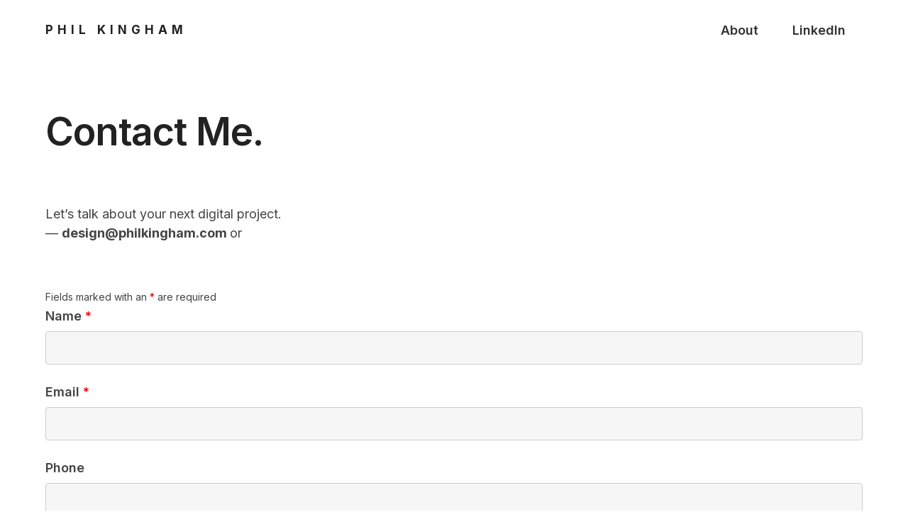

--- FILE ---
content_type: text/css
request_url: https://www.philkingham.com/wp-content/themes/pkcomau/style.css?ver=5.0
body_size: 6927
content:
/*
	Theme Name: Phil Kingham 2017
	Description: Custom Web Design
	Version: 1.0
	Author: Phil Kingham
	Author URI: http://philkingham.com.au
*/

/*------------------------------------*\
    MAIN
\*------------------------------------*/

/* global box-sizing */
*,
*:after,
*:before {
	-moz-box-sizing:border-box;
	box-sizing:border-box;
	-webkit-font-smoothing:antialiased;
	font-smoothing:antialiased;
	text-rendering:optimizeLegibility;
}

html {

    height: 100%;
}
body {
	font-family: 'Inter', sans-serif;
	color: #444;
	margin:0px;	
    height: 100%;
	padding:0px;
	position:relative;
    background-color: #;
}

/* clear */
.clear:before,
.clear:after {
    content:' ';
    display:table;
}

.clear:after {
    clear:both;
}
.clear {
    *zoom:1;
}
img {
	max-width:100%;
	vertical-align:bottom;
}
a {
	-webkit-transition: all .3s ease-in;
    -moz-transition: all .3s ease-in;
    -o-transition: all .3s ease-in;
    transition: all .3s ease-in;
	text-decoration:none;
}
a:hover {

}
a:focus {
	outline:0;
}
a:hover,
a:active {
	outline:0;
}
input:focus {
	outline:0;
	border:1px solid #04A4CC;
}

/*------------------------------------*\
    STRUCTURE
\*------------------------------------*/
hr {
    height: 0px;
    background-color: #ccc;
    border: ;
    max-width: 1280px;
	margin:0px auto;
}
h1, h2 { 
color: #222;
	font-weight: 600;
	letter-spacing: -1px;
} 
.page-banner.casestudy h1 {
    width: 70%;
	margin: 0px 0px 60px 0px;
}
h2 { 
    font-size:40px;
	margin: 0px 0px 60px 0px;
}
h2.current {
    margin-top: 0px!important;
}
h1 {
    font-size: 54px;
	line-height: 120%;
	margin: 0px 0px 0px 0px;
}
.page-banner-inner h2 {
	margin-top: 0px;
}
h2.abitsmaller {
    margin-left: 10px;
}

.page-id-285 h2{
	font-size: 54px;
	line-height: 30px;
	margin: 0px 0px 80px 0px;
	letter-spacing: 0.5px;
}
h3 {
    font-size: 24px;
    line-height: 150%;
	font-weight: 600;
}
.mobile {
	display:none;
}

.page-banner span {
	font-size:36px;
	letter-spacing: 0px;
	font-weight:600;
	margin-top: 24px;
	width: 100%;
    float: left;
}
.page-id-285 .page-banner span {
	display: none;
}
.about-inner {
	max-width: 960px;
    margin: 0 auto;
}
.home-services-wrapper h2 {
	font-size: 54px;
	line-height: 120%;
	margin-top: 18px;
	color: #fff;
	margin-bottom: 40px;
}
.home-portfolio-wrapper h2 {
	font-size: 54px;
	line-height: 120%;
	margin-top: 40px;
	margin-bottom: 40px;
}
.home-services-wrapper h3 {
	font-size: 24px;
	font-weight: 700;
	margin: 0px 0px 20px  0px;
	color:#fff;
}
.recent-banner h2 {
	font-size:26px;
	line-height:34px;
	margin:0px;
}
.skills-inner h3 {
	font-size: 16px;
    color: #ccc;
}
/* wrapper */
.wrapper {
	width:100%;
	margin:0px;
	padding:0px;
	float:left;
	position:relative;
}
/* header */
.header { 
	width:100%; 
	float:left; 
	height: ;
	padding: 16px 5%;
	position: fixed; 
	background-color:#fff;
	top:0px; 
	height: ;
	z-index:1;
	-webkit-transition:all 0.2s ease-in; 
	-moz-transition:all 0.2s ease-in;  
	-o-transition:all 0.2s ease-in; 
	transition:all 0.2s ease-in;
}
.header.sticky {
	background-color:#fff;
	z-index: 999;
}
.header.sticky .logo a {

}
/* logo */
.logo {
	-webkit-transition:all 0.3s ease-in; 
	-moz-transition:all 0.3s ease-in;  
	-o-transition:all 0.3s ease-in; 
	transition:all 0.3s ease-in;
}
.logo a {
    color: #666;
    float: left;
    padding: 0px;
    margin: 16px 0px 0px 0px;
    -webkit-font-smoothing: antialiased;
    -webkit-transition: all .3s ease-in-out;
    -moz-transition: all .3s ease-in-out;
    -o-transition: all .3s ease-in-out;
    transition: all .3s ease-in-out;
}
.logo a span {
    color: #222;
	font-size: 17px;
	font-weight: 700;
	letter-spacing: 6px;
	text-transform:uppercase;
    float: left;
    width: 100%;
}

.logo a:hover {
    color: ;
}
.logo-text {
	-webkit-transition:all 0.3s ease-in; 
	-moz-transition:all 0.3s ease-in;  
	-o-transition:all 0.3s ease-in; 
	transition:all 0.3s ease-in;
	display: block;
}
.logo-text a {
	-webkit-transition:all 0.3s ease-in; 
	-moz-transition:all 0.3s ease-in;  
	-o-transition:all 0.3s ease-in; 
	transition:all 0.3s ease-in;
}

/* nav */
img.contact-icon {
	right: 8%;
    width: 30px;

    float: right;
    position: absolute;
}
.nav {
}
.page-id-5 li#menu-item-3761, .page-id-13 li#menu-item-3761 {
    display: none;
}
.nav ul li a {
    font-size: 18px;
    color: #333;
    letter-spacing: 0px;
    text-decoration: none;
    font-weight: 600;
    display: block;
    width: auto;
    float: left;
    padding: 8px 8px;
	margin: 8px 16px;
    -webkit-transition: all .2s ease-in;
    -moz-transition: all .2s ease-in;
    -o-transition: all .2s ease-in;
    transition: all .2s ease-in;
}

.nav ul li a:hover {
	color: #777;
	border-bottom: solid 3px #067999;
}
.nav .current_page_item a { 
	border-bottom: solid 3px #067999;
	}
.nav .current-page-ancestor a { 
	border-bottom: solid 3px #067999;
	}
.nav ul {
    list-style: none;
    padding: 0;
    margin: 0px 0px;
    float: right;
    position: relative;
    z-index: 3000;
}
.nav ul li {
    float: left;
    position: relative;
    width: auto;
	margin: 0px 0px;
}
.nav li ul {
    position: absolute;
    top: 0;
    display: none;
    margin: 0;
    padding-left: 0;
    padding-right: 0;
    float: left;
}
.page-id-2266 li#menu-item-2724, .page-template-page-case li#menu-item-2724 {
    display: none;
}
/* Content */
.home-banner {
	width:100%;
	float:left;
	position: relative;
	padding: 0px 5%;
	display: flex;
}
.home-banner-inner {
	max-width: 1240px;
	margin:0px auto;
}
.home-banner-img {
    width: 27%;
    float: right;
	text-align:center;
    margin: 160px 0px 0px 10%;
}
.home-banner-left {
	width: 60%;
	float:left;
	margin-left: 0%;
	padding: 200px 0% 140px 0%;
}
.home-banner-left p {
	width: 90%;
}
.home-banner-right {
	width: 50%;
	float:left;
	text-align:center;
	padding: 180px  0% 140px 0%;
}
img.herohome {
    width: 60%;
}
span.intro {
    font-size: 32px;
    font-weight: 500;
    letter-spacing: -0.5px;
}
.myname {
    width: 100%;
	float:left;
    color: #222;
    font-size: 58px;
	line-height: 130%;
	margin: 8px 0px 40px 0%;
	text-align: left;
	padding:0px;
    font-weight: 600;
    letter-spacing: -1px;
}

blockquote.first a {
	color: #fff;
}
blockquote.first a:hover {
	color: #ccc;
}
.port-intro {
	width: 70%;
}
.page-banner {
	width:100%;
	float:left;
	padding: 70px 5% 20px 5%;
	position:relative;
	background-size:cover;
	margin: 60px 0px 32px 0px;
}
.page-id-2266 .page-banner {
	padding-bottom: 0px;
}
.page-banner.casestudy {
    background-color: #C2F0FF;
    color: #151515;
    padding: 30px 5% 0px 5%;
    margin: 90px 0px 60px 0px;
}
img.back {
    position: relative;
    top: -4px;
    margin: 0px 4px 0px 0px;
}
/* About */

/* New portfolio 2021 */
ul.postfolio-2025 {
    list-style: none;
    padding: 0px;
    margin: 40px 0px;
	display: flex;
	flex-wrap: wrap;
	gap: 2%;
}
ul.postfolio-2025 li {
    list-style: none!important;
	width: 32%;
	float:left;
    padding: 16px;
    margin: 0px 0% 40px 0px!important;
    background-image: none!important;
	font-size:16px;
	background-color: #fff;
	border: solid 1px #ccc;
	border-radius: 8px;
}
.card-left {
    width: 100%;
    float: left;
	margin: 24px 0px 0px 0px;
}
.card-img {
    width: 100%;
    float: left;
}
span.txtbtn {
    font-weight: 600;
	    color: #3742fa;
}
img.cs-next {
	width: 8px !important;
    position: relative;
    top: -6px;
    left: 4px;
}
.tags {
    padding: 4px 12px;
    background-color: #eee;
    border-radius: 80px;
    display: inline-block;
    font-size: 14px;
    margin: 0px 4px 8px 0px;
}
ul.postfolio-2025 li img {
	width: 100%;
	border-radius: 8px;
    margin: 0px 0px;
}
ul.postfolio-2025 a {
	color: #333;
	display: block;
}
ul.postfolio-2025 li h3 {
    margin: 0px 0px 16px 0px;
}

ul.postfolio-2025 li p {
    margin: 0px;
}

ul.research-cards {
    padding: 0px;
    flex-wrap: wrap;
    display: flex;
    gap: 1.5%;
}

ul.research-cards li {
    padding: 24px;
    background-color: #d6f2ff;
    border-radius: 8px;
    list-style: none;
    margin: 0px 0px 16px 0px!important;
    width: 31%;
}
ul.research-cards.saidwhat li {
    background-color: #c2ffe9;
}
ul.whattheysaid {
    padding: 16px 16px 16px 32px;
    border-radius: 8px;
    background-color: #d5f5ff;
}
ul.whattheysaid li {
    margin: 0px 0px 16px 0px!important;
}
ul.whattheysaid li {

}
/* New portfolio 2021 */

/* New portfolio END */
.page-banner-inner {
	max-width:1240px;
	margin:0px auto;
}
.page-banner span p {
	display: none;
}
.archive .page-banner span p {
	display: block;
    color: #444;
    margin-top: 10px;
    margin-left: 0;
    margin-right: 0;
    width: 100%;
    font-size: 22px;
    line-height: 32px;
    font-weight:600;
    letter-spacing: 0;
    text-transform: none;
}
.content-wrapper {
	width:100%;
	float:left;
	padding: 0px 5% 120px 5%;
}
.content-wrapper.services {
    background-color: #111;
    padding: 160px 5%;
}
.services-intro {
    width: 47.5%;
    float: left;
	margin: 0px 5% 0px 0px;
}
.services-intro.no-margin {
	margin:0px;
}
.content-wrapper.summary {
    padding: 60px 5%;
	background-color: #f2f4f5;
}
.post-type-archive-projects .content-wrapper, .single-projects .content-wrapper {
	padding: 0px 5% 60px 5%;
}
.content {
	max-width: 1240px;
	margin: 0px auto;
	font-size: 18px;
	line-height: 150%;
	position: relative;
}

.content-left {
	width:50%;
	float:left;
}
span.backtoprojects {
	width: 100%;
    float: left;
    text-align: right;
    text-transform: uppercase;
    font-weight: 700;
    margin: 30px 0px 10px 0px;
}
.backtoprojects a{
	color: #444;
}
.single-projects .content-left {
	width: 100%;
	padding: 0px 0% 20px 0px;
}
.single-projects .content-left h2 {
    font-size: 26px;
	line-height:30px;
	letter-spacing: 0px;
	padding-bottom: 10px;
    color: #444;
    border-bottom: solid 2px #ccc;
}
.more-projects-arrow {
	width:auto;
	height:12px;
	position: relative;
    top: -5px;
    margin-left: 2px;
}
.single-projects .content-right {
	width:100%;
	float:left;
	text-align:center;
}
.single-projects .content-left p {
	width: 70%;
}
.casestudy-block {
    width: 100%;
    float: left;
    margin: 0px 0px 40px 0px;
}
.casestudy-block-inner {
    max-width: 800px;
    margin: 0px auto;
}
.case-intro {
    width: 70%;
    float: left;
}
.case-sidebar {
    width: 25%;
    margin: 0px 0px 0px 0%;
    float: right;
}
.case-sidebar h4 {
    margin: 0px;
    padding: 0px;
}
.intro-hero {
    width: 100%;
    float: left;
	margin: 40px 0px 0px 0px;
}
a.moreProjects {
	width: ;
    text-align: right;
    float: right;
    font-weight: 600;
    color: #444!important;
    margin: 20px 0px 10px 0px;
}
.project-stats {
    width: 50%;
    float: left;
}
a.moreProjects span {
    color: #ccc;
}
.skills-inner {
	max-width: 960px;
    margin: 0px auto;
}
.skills-inner p {
    width: 66%;
}

.content-right.contact {
    width: 66%;
    float: right;
}

ul.home-portfolio-list {
    width: 100%;
    float: left;
    margin: 30px 0px 0px 0px;
    padding: 0px;
}
ul.home-portfolio-list li {
    width: 32.333%;
    min-height: 40px;
    float: left;
    list-style: none;
    margin: 0 .5% 30px;
    padding: 0;
    position: relative;
}
ul.home-portfolio-list li img {
    border-radius: 6px;
	filter: grayscale(100%);
}
ul.home-portfolio-list li:nth-of-type(4) {
    display: none;
}
.home-work-intro {
	color:#222;
}
.home-work-intro a {
	color:#222;
	text-decoration: underline;
}
.me-profile {
	border-radius: 6px;
}
.innner-container {
	width: 100%;
	float:left;
}
.cont-group {
	width: 100%;
	float:left;
	margin: 60px 0px;
}
.readmoreme {
	font-size: 18px;
	border-radius: 80px;
    font-weight: 700;
	color: #fff;
	border: solid 0px #067999;
	background-color: #067999;
	padding: 16px 24px;
	text-decoration:none;
}
.readmoreme:hover {
	color: #fff;
	background-color: #333;
	border: solid 0px #333;
}
.readmoreme.secondary {
	color: #f5f5f5;
	border: solid 1px #f5f5f5;
	background-color: transparent;
}
.readmoreme.secondary:hover {
	color: #000;
	background-color: #f5f5f5;
	border: solid 1px #f5f5f5;
}
.readmoreme.casestudy {
	color: #3742fa;
	background-color: #fff;
	border: solid 2px #3742fa;
}
.readmoreme.casestudy:hover {
	color: #fff;
	background-color: #3742fa;
}
.mobile2 {
	display: none;
}
.cacsestudyblock {
    width: 31.83%;
    float: left;
	padding: 0px 0px;
	margin: 0px 1.5% 0px 0px;
}
.cacsestudyblock-left {
    width: 100%;
    float: left;
	margin:0px 0% 20px 0px;
}
.cacsestudyblock-right {
    width: 90%;
    float: left;
	font-size: 16px;
    line-height: 24px;
}
.content-left ul, .casestudy-block ul {
	list-style:none;
	margin:0px;
	padding:0px;
}
.content-left ul li , .casestudy-block ul li {
	list-style:none;
	margin:0px;
	padding-left:20px;
	padding-right:5%;
	font-size:14px;
	background-image:url(img/li.png);
	background-repeat:no-repeat;
	background-position: left 12px;
}
blockquote {
	padding: 0px;
    margin: 0px 0px 64px 0px;
    width: 100%;
    font-size: 24px;
    line-height: 168%;
    font-weight: 400;
}

.page-id-9 blockquote {
	width: 80%;
}
.large {
	width: 80%;
	font-size: 46px;
	line-height: 142%;
	font-weight: 600;
	margin-bottom: 80px;
}
.home-master-wrapper {
    width: 100%;
    float: left;
}
.about-wrapper {
	font-size:14px;
	line-height:22px;
	width:100%;
	float:left;
	color:#444;
    background-color: #fff;
	position: relative;
	border-bottom: solid 0px #eeeeee;
}
.home-services-wrapper.dark {
    color: #ccc;
    background-color: #222222;
	margin-top: 0px;
}
.home-work-wrapper {
	width:100%;
	float:left;
	padding:0px;
	margin:0px;
}
.home-portfolio-wrapper {
	width:100%;
	float:left;
	padding: 0px;
	margin:0px;
	background-color: #ffffff;
}
.home-portfolio-wrapper a {
	color: #3742fa;
	text-decoration: underline;
}

.home-inner {
    width: 100%;
	float:left;
	margin: 0px;
	padding:0px 5%;
}
.work-inner {
	width: 60%;
    float: left;
    padding: 0px;
    margin: 0px 23%;
}
.about-wrapper.contact {
    background-color: #fff;
}
.currentBanner.desktop {
    margin-top: 80px;
    width: 100%;
   float: left;
}
div#projectContent {
    color: #444;
	margin: 0px 0px 0px 0px;
	position: relative;
}
.home-services-wrapper {
	font-size:15px;
	line-height:22px;
	width:100%;
	margin: 0%;
	float: left;
	color: #ccc;
	background-color: #111;
	position: relative;
	border-bottom: solid 0px #eeeeee;
}
.home-services-wrapper, .about-wrapper {
	padding: 0px;
}
.home-services-wrapper.cols {
    display: flex;
}
.home-left {
	width: 74%;
	float: left;
	padding: 80px 0% 180px 0%;
	margin: 0px 13%;
}
.home-left.different {
    background-size: cover;
	background-position: center;
    background-color: #ddd;
}
.home-right {
	width: 100%;
	float: left;
	padding: 100px 0%;
	margin: 0px 0px;
	color:;
}
.services-col1 {
    width: 40%;
    float: left;
	padding-right: 8%;
}
.services-col2 {
    width: 60%;
    float: right;
	margin: 25px 0px 0px 0px;
}
.home-right.philosophy {
    border-top: solid 0px #444;
}
.home-right strong {

}
.home-right.nopaddinng {
    padding: 120px 0% 0px 0%;
}
.workhero {
	width: 88%;
	margin-left: 10%;
	margin-top: 220px;
}
ul.services-summary {
    width: 100%;
    float: left;
    list-style: none;
	padding: 0px;
}
ul.services-summary li {
    list-style: none;
    margin: 0px 0px 16px 0px;
	padding-left: 16px;
    padding-right: 0%;
	background-image:url(img/blue-dot.svg);
	background-repeat: no-repeat;
	background-position: left 12px;
	background-size: 6px;
}

ul.home-skills {
	width: 100%;
    float: left;
	margin:0px;
    list-style: none;
    padding: 0px;
    display: flex;
	flex-wrap: wrap;
    gap: 24px;
}
ul.home-skills li {
	padding: 24px;
	margin:0px!important;
    background-color: #252525;
    width: 48%;
    float: left;
    border-radius: 8px;
	border-bottom: solid 0px #eeeeee;
}
ul.home-skills li strong {
	color:#fff;
}

.content ul li {
    margin: 0px 0px 16px 0px;
}
.content-wrapper.services ul.services-summary li {
	color:#ccc;
}

ul.servy {
    width: 100%;
    margin: 6px 0px 30px 0px;
    float: right;
}
ul.servy li {
    width: 100%;
    font-size: 18px;
    padding: 18px 0px;
    color: #fff;
    font-weight: 600;
    margin-right: 2%;
     
    border-bottom: solid 1px #666666;
}
span.boo {
    float: right;
    font-weight: 400;
}


/* Case studies */
ol.summary {
    font-size: 16px;
    margin-bottom: 64px;
}

/* Contact */
input#pwbox-2266 {
    padding: 8px;
    border-radius: 6px;
    border: solid 1px #aaa;
	margin-right: 10px;
}
input[type="submit"] {
    background-color: #333;
    color: #fff;
    padding: 8px 22px;
    border: none;
    border-radius: 6px;
}
.nf-form-fields-required {
    font-size: 14px;
}
.ninja-forms-field {
	width:100%;
	float:left;
	padding:14px;
	font-weight:400;
	margin:4px 0px 10px 0px;
	border:solid 1px #ccc;
	background-color:#f6f6f6;
	font-size:14px;
	-webkit-appearance: none;
	border-radius: 4px;
}
.label-above .nf-field-label {
    margin-bottom: 8px!important;
}
.ninja-forms-field:focus {
	background-color:#eee;
}
input#nf-field-10, input#nf-field-16 {
	width:100%;
	float:left;
	padding:14px;
	color:#fff;
	 
    text-transform: uppercase;
	font-weight:600;
	border:solid 1px #3742fa;
	background-color: #3742fa;
	font-size:18px;
	letter-spacing: 1px;
	border-radius: 8px;
	-webkit-transition: all .3s ease-in;
    -moz-transition: all .3s ease-in;
    -o-transition: all .3s ease-in;
    transition: all .3s ease-in;
}
input#nf-field-10:hover, input#nf-field-16:hover {
	border:solid 1px #333;
	background-color: #333;
}
.nf-field-label label {
    font-weight: 600!important;
}
.nf-field-element textarea {
      height: 140px!important;
    }
.col50 {
	width:48%;
	float:left;
	margin:0px 2% 0px 0px;
	 
    text-transform: uppercase;
	font-weight:700;
	font-size:14px;
}
/* Portfolio 2024 */
a.caseLink {
    font-size: 18px;
	width: 100%;
    float: left;
	color: #fff;
	font-weight: 400;
}
.case-study-group {
	width:100%;
	float: left;
	margin: 0px 0px 120px 0px;
}
.case-study-group a {
	color: #3742fa;
	text-decoration: underline;
}
.case-text {
    max-width: 880px;
}
.case-study-right {
	width: 100%;
	float:left;
    margin-top: 80px;
}

/* Projects */
.projects-wrapper ul {
	width:100%;
	float:left;
	list-style:none;
	margin:0px;
	padding:0px;
	display: flex;
	flex-wrap: wrap;
}
.page-id-5 .projects-wrapper ul li {
	width:50%;
	margin: 0px;
	padding: 10px;
}
.page-id-5 .projects-wrapper {
    max-width: 100%;
    width: 100%;
    margin: 0;
	float:left;
	padding: 80px 10%;
    margin: 0;
    background-color: #fff;
}
.projects-wrapper h4 {
    position: absolute;
    top: 40px;
	font-size: 26px;
    line-height: 26px;
    margin-top: 0;
    left: 4%;
    z-index: 8888;
	letter-spacing: 1px;
    color: #fff;
    text-transform: uppercase;
     
}
.projects-wrapper ul li {
	width:32.333%;
	min-height: 40px;
	float:left;
	list-style:none;
	margin:0px 0.5% 30px 0.5%;
	padding:0px;
	position:relative;
}
.projects-wrapper ul li a {
	position:relative;
	width: 100%;
    float: left;
}
.post-type-archive-projects .projects-wrapper ul li {
	border: solid 0px #eee;
}
.post-type-archive-projects .projects-wrapper ul li:nth-of-type(2n) {
	background-position:center left;
}

.home-projectdetails {
	 
	width: 90%;
	position:absolute;
	bottom:90px;
	left: 10%;
	color:#fff;
    font-size: 14px;
}
.home-project-inner {
	max-width: 960px;
	margin:0px auto;
}
.home-projectdetails h3 {
    max-width: 300px;
    font-size: 24px;
	line-height:28px;
	margin:0px 0px 40px 0px;
	letter-spacing: 1px;
}
.projectdetails h3 {
    font-size: 18px;
	letter-spacing: 0.5px;
	line-height:24px;
	margin:0px 0px 10px 0px;
	font-weight: 600;
}
.project-hover {
	width:100%;
	float:left;
	padding: 50px 10%;
	font-weight: 600;
	text-align:right;
	font-size: 18px;
	position: absolute;
	top: 0px;
	left: 0px;
	right: 0px;
	bottom: 0px;
	opacity: 0;
	-webkit-transition: all .3s ease-in;
    -moz-transition: all .3s ease-in;
    -o-transition: all .3s ease-in;
    transition: all .3s ease-in;
    z-index: 99;
	color:#fff;
}
.project-hover:hover {
	opacity: 1;
	background-color: rgba(34, 34, 34, 0.84);
}
.projectdetails {
	width:100%;
	float:left;
	font-size:15px;
	padding: 10px 0% 10px 0%;
    text-align: left;
    font-weight: 600;
}
.project-imag {
	width: 100%;
	float:left;
	border-radius: 8px;
}
span.deliverables {
    width: 100%;
    float: left;
	margin: 0px 0px 40px 0px;
}
img.blue-angle-top-bar {
    position: absolute;
    z-index: 999;
    top: 0px;
    width: 100%;
	left: 0px;
}
.projects-content-wrapper.allprojects {
    width: 100%;
    float: left;
    padding: 40px 5%;
}
ul.projectcs-more {
    list-style: none;
    width: 100%;
    float: left;
    margin: 0px;
    padding: 0px;
	display:flex;
	flex-wrap: wrap;
}
ul.projectcs-more li{
    list-style: none;
    width: 19%;
    float: left;
    margin: 0px 1% 10px 0px;
    padding: 0px;
}
ul.projectcs-more li img{
    border-radius: 6px;
}
ul.projectcs-more li h3 {
    font-size: 14px;
	color:#444;
	font-weight: 600;
}
ul.projectcs-more li a {
	color:#444;
}
ul.home-projects {
    list-style: none;
    margin: 0px;
    padding: 0px;
    width: 100%;
    float: left;
}
ul.home-projects li {
    list-style: none;
    margin: 0px;
    padding: 0px;
    width: 100%;
    float: left;
}
.project-info {
	width: 50%;
	float: left;
	padding: 40px 5%;
}

/* Footer */
.footer {
	width:100%;
	float:left;
	display: flex;
	flex-wrap: wrap;
	position: relative;
	padding: 80px 5%;
	font-size: 16px;
	line-height: 24px;
	background-color: #f5f5f5;
}

strong.who {
     
	font-size: 17px;
    font-weight: 600;
}
span.copyright {
    float: right;
	font-size: 14px;
	position: absolute;
	right: 0px;
	bottom: 0px;
}
.footer a {
	color:#222;
}
.footer-left {
	float:left;
	width: 50%;
}
.footer-right {
	float:left;
	width: 50%;
	position: relative;
}


/*------------------------------------*\
    Footer nav
\*------------------------------------*/

.footer-left ul li a {
	 
    font-size: 16px;
    color: #fff;
	width: 100%;
	float: left;
	letter-spacing:0px;
    text-decoration: none;
    margin: 0px 0px;
	padding: 6px 0px;
    -webkit-transition: all .2s ease-in;
    -moz-transition: all .2s ease-in;
    -o-transition: all .2s ease-in;
    transition: all .2s ease-in;
}
.footer-left ul li a:hover {
	color:#ccc;
}
.footer-left .current_page_item a {  
	color: #aaa;
 }
.footer-left ul {
    list-style: none;
    padding: 0px;
    margin: 10px 0px 0px 0px;
	height: ;
    float: left;
	width:100%;
    position: relative;
    z-index: 3000;
}
.footer-left ul li {
	float: left;
	width:100%;
}
.footer-left li ul {
	position: absolute;
    top: 0;
    display: none;
    margin: 0;
    padding-left: 0;
    padding-right: 0;
    float: left;
}
.footer-nav {
	width:100%;
	float:left;
	text-align:center;
	padding: 60px 8% 60px 8%;
	margin:0px;
	border-top: solid 00px #ccc;
	border-bottom: solid 0px #ccc;
}
.footer-nav ul li a {
	 
    font-size: 16px;
    color: #222;
	letter-spacing:0px;
    text-decoration: none;
    margin: 10px 40px;
	padding: 10px 0px;
    -webkit-transition: all .2s ease-in;
    -moz-transition: all .2s ease-in;
    -o-transition: all .2s ease-in;
    transition: all .2s ease-in;
}
.footer-nav ul li a:hover {
	color:#555;
}
.footer-nav .current_page_item a {  
	color: #222;
 }
.footer-nav ul {
    list-style: none;
    padding: 0px;
    margin:0px;
	height: ;
    float: left;
	width:100%;
    position: relative;
    z-index: 3000;
}
.footer-nav ul li {
	float: left;
	width:100%;
}
.footer-nav li ul {
	position: absolute;
    top: 0;
    display: none;
    margin: 0;
    padding-left: 0;
    padding-right: 0;
    float: left;
}
/*------------------------------------*\
    IMAGES
\*------------------------------------*/

/*------------------------------------*\
	TYPOGRAPHY
\*------------------------------------*/

/*------------------------------------*\
    RESPONSIVE
\*------------------------------------*/

@media only screen and (max-width:880px) {

h1 { 
	font-size: 26px;
    line-height: 36px;
	margin: 0px 0px 20px 0px;
}
.page-banner.casestudy h1 {
    width: 100%;
	line-height: 40px;
}
h2, .page-id-5 h2{
    font-size: 24px;
    line-height: 24px;
}
h2 {
    margin: 0px 0px 30px 0px;
}
.page-template-page-case h1 {
	font-size: 26px;
    line-height: 30px;
}
h2.abitsmaller {
    font-size: 18px!important;
    margin: 0 0 10px!important;
}
.nav ul {
	width: 100%;
    float: left;
	display: none;
}
.nav ul li {
    width: 33.333%;
}
.nav ul li a {
	padding: 24px 0px 18px 0px;
	width: 100%;
    text-align: center;
}
.page-template-page-case h2{

}
.content-left h3 {
   font-size: 16px;
}
.project-stats {
    width: 100%;
}
.page-id-285 h2{
	font-size: 26px;
	line-height: 30px;
	margin: 0px 0px 30px 0px;
}
h3.abitsmaller {
    font-size: 18px!important;
}
img.mobile.home-services-image-mobile {
	width: 100%;
	float:left;
}
.home-banner-left {
    width: 100%;
    float: left;
	margin-left: 0%;
    padding: 40px 6% 60px 6%;
}
.home-banner-img {
    width: 100%;
    float: left;
	text-align: left;
    margin: 100px 0px 0px 0px;
    padding: 0px 8%;
}
.home-banner-img img {
    width: 40%;
}
img.herohome {
    width: 80%;
}
.home-inner {
    padding: 0%;
}
.home-banner-right {
	width: 100%;
	padding: 0px 8% 50px 8%;
	display: none;
}
.home-banner-left p {
	width: 100%;
}
.home-banner {
	display: block;
	padding: 0px 0%;
}
.home-services-wrapper.cols {
    display: block;
}
.home-left{
	width: 100%;
	float:left;
	padding: 140px 8%;
	margin: 0px 0%;
}
.home-right  {
	width: 100%;
	float:left;
	padding: 60px 0%;
	margin: 0px 0%;
}
.services-col1, .services-col2 {
    width: 100%;
	margin: 0px 0px 0px 0px;
	padding-right: 0%;
}
.services-col1 img {
	margin: 0px 0px 50px 0px;
}

ul.home-skills {
	width: 100%!important;

}
ul.home-skills li {
	width: 100%;
}
ul.services-summary li, .content ul li {
	width: 100%;
	padding-left: 24px;
	background-position: center left;
	background-size: 8px;
}
.mobile {
	display:block;
}
.desktop {
	display:none;
}
img.mobile.top1 {
    margin: 0px 0px 20px 0px;
}
.archive .page-banner span p {
	display:none;
}

.page-id-5 h3{
    font-size: 20px;
    line-height: 28px;
	margin: ;
    letter-spacing: 0px;
	font-weight: 700;
}
.page-id-5 h2{
 margin: 0 0 26px;
}
.content-resume {
    width: 100%;
}
.readmoreme {
	font-size: 16px;
	padding: 16px 22px;
	width: 100%;
	text-align: center;
	display: block;
	float:left;
}
a.readmoreme.cases {
    top: -150px;
	padding: 4px 14px;
}
.icon-img {
    max-width: 80px;
    margin-bottom: 20px;
}
.quick-contact-inner .icon-img {
	max-width: 80px;
	margin-bottom: 40px;
}
.header, .header.sticky { 
	height: ;
    padding: 20px 8% 16px 8%;
    position: absolute;
	border-bottom: solid 0px #fff;
}

.logo-img {
    max-width: 70px;
}
.mobile {
	display:block;
}
.case-intro {
    width: 100%;
}
.case-sidebar {
    width: 100%;
    margin: 20px 0px 0px 0%;
    float: left;
}
.case-study-group {
    margin: 0px 0px 40px 0px;
}
.projectdetails h3 {
    font-size: 14px;
	line-height:18px;
	margin: 0px 0px 0px 0px;
}
.services-intro h3 {
	width: 100%;
    font-size: 22px;
    line-height: 28px;
	margin: 0px 0px 16px 0px;
}
.process-block h3 {
	font-size: 18px;
    line-height: 26px;
	margin: 16px 0px 16px 0px;
}
.home-work-deets {
    padding: 20px 0% 0px 0%;
}
span.stepNo {
    font-size: 14px;
    top: -2px;
}

.project-hover {
	display:none;
}
.projectdetails {
    width: 100%;
    float: left;
}
.project-stats {
    width: 100%;
}

ul.postfolio-2025 li {
    padding: 0px;
    margin: 0px 2% 32px 0px!important;
	background-color: #fff;
	border-radius: 0px;
	border: solid 0px #ccc;
}

ul.research-cards {
    gap: 1%;
}

ul.research-cards li {
    padding: 16px;
    width: 100%;
}
ul.postfolio-2025 li img {
	width: 100%;
}
.card-img {
    width: 100%;
    float: left;
}
.card-left {
    width: 100%;
    margin: 24px 0px 0px 0px;
}
.logo a {
	font-size: 18px;
    width: 100%;
}
.page-id-1603 .content-wrapper {
    padding-bottom: 0px;
}
.cont-group {
	margin:30px 0px;
}
.home-master-wrapper {
    display: block;
}

.home-portfolio-wrapper {
	padding: 0px;
}
.content.home {
    padding: 0px 6%;
    width: 100%;
    float: left;
}

.content-left ul li {
	padding-right:0%;
}
.home-projectdetails {
	width: 70%;
	bottom: 60px;
	font-size: 14px;
	left: 5%;
}
.home-projectdetails h3 {
	font-size:18px;
	line-height:22px;
	margin: 0px 0px 20px 0px;
}
.home-scroll-arrow {
	bottom: ;
	width:20px;
	margin-left: -10px;
}
span.backtoprojects {
    margin-top: 20px;
}
.content {
	font-size: 18px;
	line-height: 28px;
}
ul.projectcs-more li {
    width: 48%;
    margin: 0 2% 10px 0;
}
ul.projectcs-more li h3 {
    font-size: 12px;
}
.page-template-page-resume .page-banner {
    padding: 0px 5% 0;
    margin: 0px 0 0;
}
.page-template-page-resume .content-wrapper {
    padding: 30px 8%;
}
a.readmoreme.resume {
    margin: 0px 0px 40px 0px;
}

.mobile2 {
	display: inline-block;
	color:#444!important;
}

a.readmoreme.mobile2.right {
    float: right;
    margin: 20px 0px 0px 0px;
}
.projects-wrapper h4 {
    top: 20px;
    left: 4%;
	font-size:16px;
}
#responsive-menu-container .logo {
	padding-left:8%!important;
}	
#responsive-menu-container li.responsive-menu-item a {
	padding-left:14%!important;
}
.deliverables {
display:none;
}
.work-inner {
	width: 100%;
    padding: 30px 8% 0px 8%;
    margin: 0px;
}

.content-right.contact {
    width: 100%;
    float: left;
}
.services-intro, .services-intro:nth-of-type(3) {
	width:100%;
	float:left;
	margin: 10px 0px;
}
.services-summary-content {
    width: 100%;
    float: left;
}
.services-content {
    width: 100%;
}
.skills-inner p {
    width: 100%;
}
#responsive-menu-container #responsive-menu li.responsive-menu-item .responsive-menu-item-link {
    font-weight: 600;
     
}
.proccess-intro {
    width: 100%;
    margin: 0px 0px 20px 0px;
}
ul.home-skills {
    font-size: 18px;
    line-height: 168%;
}
blockquote, .home-right blockquote {
    font-size: 18px;
}
blockquote.first {
    width: 100%;
	font-size: 18px;
}
.page-id-9 blockquote {
    width: 100%;
	margin-bottom: 30px;
}
.content.faqs p, .content.faqs ol{
    width: 100%;
}
.content-wrapper.shopify {
    padding: 40px 8%;
}
.content-wrapper.faqs {
    padding: 40px 5%;
}
.content-wrapper.services {
    padding: 80px 8%;
}
.home-services-wrapper.dark {
	margin-top: 0px;
}
.content-wrapper.pro {
    padding: 80px 8%;
}
.single-projects .content-left h2 {
    font-size: 18px;
    line-height: 24px;
}

span.intro {
    font-size: 20px;
}
.myname {
	width: 100%;
	font-size: 32px;
	line-height: 130%;
	margin: 20px 0px 40px 0%;
	background-size: 40px 2px;
	letter-spacing: -1px;
}
.large {
	width: 100%;
	font-size: 22px;
	line-height: 150%;
	margin-top: 100px;
	margin-bottom: 40px;
}
.port-intro {
	width: 100%;
}
.getintouch {
    font-size: 14px;
    padding: 10px 20px;
}
.about-wrapper {
	width:100%;
    font-size: 14px;
    line-height: 22px;
}
div#projectContent {
    width:100%;
    font-size: 14px;
    line-height: 22px;
	margin: 0px 0px 0px 0px;
}
.home-services-wrapper {
	width:100%;
    font-size: 14px;
    line-height: 24px;
}
.recent-banner {
	padding: 30px 5%;
}
.content-right {
    width: 100%;
    float: left;
}
.single-projects .content-left p {
	width:100%;
}
.post-type-archive-projects .content-wrapper, .single-projects .content-wrapper {
	padding: 0px 8% 24px 8%;
}
.projects-wrapper ul li.bighero {
	width: 100%;
    height: 200px;
}
.projects-wrapper ul li {
    width: 46%;
    min-height: 40px;
	margin:0px 2% 10px 2%;
	padding-bottom: 0px;
}
.archive .projects-wrapper ul li {
	background-image: none!important;
}
.page-id-5 .projects-wrapper {
	max-width: 100%;
    width: 100%;
	padding: 40px 8%;
}
.work-wrapper {
	display: block;
}
.page-id-5 .projects-wrapper ul li {
	width:100%;
    padding: 10px 0px;
}
.page-id-5 .projects-wrapper ul li:nth-of-type(3n+3) {
	display: none;
}

.single .page-banner {
    height: 180px;
}
.page-banner {
	padding: 70px 8% 0px 8%;
	margin: 40px 0px 0px 0px;
}
.page-banner span {
    font-size: 26px;
	font-weight:700;
	margin-top: 24px;
}
.page-banner.casestudy {
    padding: 40px 5% 0px 5%;
}
.content-wrapper {
    padding: 0px 8% 60px 8%;
}
.single-projects .content-left {
    width: 100%;
    padding: 0px 0% 0px 0px;
}
.single-projects .content-right {
    width: 100%;
}
ul.services-summary {
    width: 100%;
}
.bitmoremargin {
	margin-bottom: 30px!important;
}
.col50 {
    width: 100%;
    float: left;
    margin: 0px 0% 0px 0px;
}
.footer-nav {
    padding: 60px 10% 18px 10%;
}
.footer-nav ul li a {
    margin: 0px;
    width: 100%;
	font-weight: 600;
    float: left;
	text-align: left;
}
.footer-nav ul li {
	width: 100%;
    float: left;
}
input#pwbox-2266 {
	width: 100%;
    margin-right: 0px;
    margin-bottom: 10px;
}
input[type=submit] {
    width: 100%;
    padding: 12px 12px;
}
.nf-field-container {
    margin-bottom: 15px!important;
}


.footer {
	padding: 30px 10% 60px 10%;
	text-align: left;
	display:block;
}
.footer-left, .footer-right {
	width: 100%;
}
.footer-right {
	margin: 30px 0px 0px 0px;
}
span.copyright {
    float: left;
    font-size: 14px;
    position: relative;
    right: 0;
    bottom: 0;
}
}
@media only screen 
and (min-device-width : 768px) 
and (max-device-width : 1024px) 
and (orientation : portrait) { 

}

@media only screen and (max-width:1000px) {

}
@media only screen and (min-width:768px) {

}
@media only screen and (max-width:1280px) {
	.myname {
		width: 100%;
	}
}
@media only screen and (min-width:1140px) {

}
@media only screen and (min-width:1280px) {

}
@media only screen and (-webkit-min-device-pixel-ratio:1.5),
	   only screen and (min-resolution:144dpi) {

}

/*------------------------------------*\
    MISC
\*------------------------------------*/

::selection {
	background:#04A4CC;
	color:#FFF;
	text-shadow:none;
}
::-webkit-selection {
	background:#04A4CC;
	color:#FFF;
	text-shadow:none;
}
::-moz-selection {
	background:#04A4CC;
	color:#FFF;
	text-shadow:none;
}

/*------------------------------------*\
    WORDPRESS CORE
\*------------------------------------*/

.alignnone {
	margin:5px 20px 20px 0;
}
.aligncenter,
div.aligncenter {
	display:block;
	margin:5px auto 5px auto;
}
.alignright {
	float:right;
	margin:5px 0 20px 20px;
}
.alignleft {
	float:left;
	margin:5px 20px 20px 0;
}
a img.alignright {
	float:right;
	margin:5px 0 20px 20px;
}
a img.alignnone {
	margin:5px 20px 20px 0;
}
a img.alignleft {
	float:left;
	margin:5px 20px 20px 0;
}
a img.aligncenter {
	display:block;
	margin-left:auto;
	margin-right:auto;
}
.wp-caption {
	background:#FFF;
	border:1px solid #F0F0F0;
	max-width:96%;
	padding:5px 3px 10px;
	text-align:center;
}
.wp-caption.alignnone {
	margin:5px 20px 20px 0;
}
.wp-caption.alignleft {
	margin:5px 20px 20px 0;
}
.wp-caption.alignright {
	margin:5px 0 20px 20px;
}
.wp-caption img {
	border:0 none;
	height:auto;
	margin:0;
	max-width:98.5%;
	padding:0;
	width:auto;
}
.wp-caption .wp-caption-text,
.gallery-caption {
	font-size:11px;
	line-height:17px;
	margin:0;
	padding:0 4px 5px;
}
.sticky {

}
.bypostauthor {

}

/*------------------------------------*\
    PRINT
\*------------------------------------*/

@media print {
	* {
		background:transparent !important;
		color:#000 !important;
		box-shadow:none !important;
		text-shadow:none !important;
	}
	a,
	a:visited {
		text-decoration:underline;
	}
	a[href]:after {
		content:" (" attr(href) ")";
	}
	abbr[title]:after {
		content:" (" attr(title) ")";
	}
	.ir a:after,
	a[href^="javascript:"]:after,
	a[href^="#"]:after {
		content:"";
	}
	pre,blockquote {
		border:1px solid #999;
		page-break-inside:avoid;
	}
	thead {
		display:table-header-group;
	}
	tr,img {
		page-break-inside:avoid;
	}
	img {
		max-width:100% !important;
	}
	@page {
		margin:0.5cm;
	}
	p,
	h2,
	h3 {
		orphans:3;
		widows:3;
	}
	h2,
	h3 {
		page-break-after:avoid;
	}
	.header {
		display:none;
	}
	.content-resume {
		width: 100%;
	}
	a.readmoreme.resume {
		display:nnone;
	}
}
